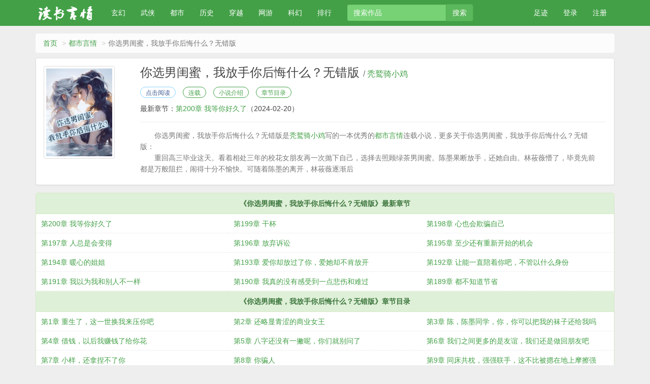

--- FILE ---
content_type: text/html; charset=UTF-8
request_url: http://www.yingshanxinwen.com/2023/07/65726.html
body_size: 6361
content:

<!DOCTYPE html>
<html>
<head>
    <meta http-equiv="Content-Type" content="text/html; charset=utf8"/>
    <title>你选男闺蜜，我放手你后悔什么？无错版最新章节免费在线阅读(秃鹫骑小鸡)的小说全文无弹窗广告-免费小说网</title>
    <link href="/all/5726/index.html" rel="canonical" />
    <meta http-equiv="X-UA-Compatible" content="IE=edge,chrome=1"/>
    <meta name="renderer" content="webkit"/>
    <meta name="viewport" content="width=device-width, initial-scale=1.0">
    <meta name="applicable-device" content="pc,mobile">
    <meta http-equiv="Cache-Control" content="no-transform"/>
    <meta http-equiv="Cache-Control" content="no-siteapp"/>
    <meta name="keywords" content="你选男闺蜜，我放手你后悔什么？无错版,你选男闺蜜，我放手你后悔什么？无错版最新章节,你选男闺蜜，我放手你后悔什么？无错版全文阅读,你选男闺蜜，我放手你后悔什么？无错版无弹窗广告,秃鹫骑小鸡,都市言情" />
    <meta name="description" content="你选男闺蜜，我放手你后悔什么？无错版是秃鹫骑小鸡的经典小说作品：&emsp;&emsp;重回高三毕业这天。看着相处三年的校花女朋友再一次抛下自己，选择去照顾绿茶男闺蜜。陈墨果断放手，还她自由。林莜薇懵了，毕竟先前都是万般阻拦，闹得十分不愉快。可随着陈墨的离开，林莜薇逐渐后<br />
" />
    <meta property="og:type" content="novel" />
    <meta property="og:title" content="你选男闺蜜，我放手你后悔什么？无错版" />
    <meta property="og:description" content='&emsp;&emsp;重回高三毕业这天。看着相处三年的校花女朋友再一次抛下自己，选择去照顾绿茶男闺蜜。陈墨果断放手，还她自由。林莜薇懵了，毕竟先前都是万般阻拦，闹得十分不愉快。可随着陈墨的�' />
    <meta property="og:image" content="/files/article/image/5/5726/5726s.jpg" />
    <meta property="og:novel:category" content="都市言情" />
    <meta property="og:novel:author" content="秃鹫骑小鸡" />
    <meta property="og:novel:book_name" content="你选男闺蜜，我放手你后悔什么？无错版" />
    <meta property="og:novel:read_url" content="/all/5726/index.html" />
    <meta property="og:url" content="/all/5726/index.html" />
    <meta property="og:novel:status" content="连载" />
    <meta property="og:novel:author_link" content="/zuozhe/%E7%A7%83%E9%B9%AB%E9%AA%91%E5%B0%8F%E9%B8%A1/" />
    <meta property="og:novel:update_time" content="'2024-02-20 21:18:46" />
    <meta property="og:novel:latest_chapter_name" content="第200章 我等你好久了" />
    <meta property="og:novel:latest_chapter_url" content="/all/5726/index.html5411369.html" />
    <link href="/novel/css/bootstrap.min.css" rel="stylesheet"/>
    <link href="/novel/css/site.css" rel="stylesheet"/>
    <link rel="icon" type="image/png" href="/novel/images/favicon-32x32.png" sizes="32x32">
    <link rel="icon" type="image/png" href="/novel/images/favicon-16x16.png" sizes="16x16">
    <script src="/novel/js/jquery191.min.js"></script>
    <script src="/novel/js/bootstrap.min.js"></script>
    <!--[if lt IE 9]><script src="/novel/js/respond.min.js"></script><![endif]-->
    <script src="/novel/js/book.js" type="text/javascript"></script>
    <script src="/novel/js/profit.js" type="text/javascript"></script>
</head>
<body>
<div class="navbar navbar-inverse" id="header">
    <div class="container">
        <div class="navbar-header">
            <button class="navbar-toggle collapsed" type="button" data-toggle="collapse" data-target=".bs-navbar-collapse">
                <span class="icon-bar"></span>
                <span class="icon-bar"></span>
                <span class="icon-bar"></span>
            </button>
            <a class="navbar-brand" href="/">
                <img class="navbar-logo" src="/novel/images/navbar-logo.png"></a>
        </div>
        <nav class="collapse navbar-collapse bs-navbar-collapse" role="navigation" id="nav-header">
            <ul class="nav navbar-nav">
                <li>
                    <a href="/list/xuanhuan/1.html"><div title="玄幻奇幻">玄幻</div></a></li>
                <li>
                    <a href="/list/wuxia/1.html"><div title="武侠仙侠">武侠</div></a></li>
                <li>
                    <a href="/list/dushi/1.html"><div title="都市言情">都市</div></a></li>
                <li>
                    <a href="/list/lishi/1.html"><div title="历史军事">历史</div></a></li>
                <li>
                    <a href="/list/chuanyue/1.html"><div title="穿越架空">穿越</div></a></li>
                <li>
                    <a href="/list/youxi/1.html"><div title="网游竞技">网游</div></a></li>
                <li>
                    <a href="/list/kehuan/1.html"><div title="科幻灵异">科幻</div></a></li>
                <li>
                    <a href="/top/1.html">排行</a></li>
            </ul>
            <script>searchBox();</script>
            <ul class="nav navbar-nav navbar-right">
                <script>login();</script></ul>
        </nav>
    </div>
</div>
<div class="container body-content">
    <ol class="breadcrumb">
        <li><a href="" title="免费小说网">首页</a></li>
        <li><a href="/list/dushi/1.html" target="_blank" title="都市言情">都市言情</a></li>
        <li class="active">你选男闺蜜，我放手你后悔什么？无错版</li>
    </ol>
    <div class="panel panel-default">
        <div class="panel-body">
            <div class="row">
                <div class="col-md-2 col-xs-4 hidden-xs"><img class="img-thumbnail" alt="你选男闺蜜，我放手你后悔什么？无错版" src="/files/article/image/5/5726/5726s.jpg" title="你选男闺蜜，我放手你后悔什么？无错版" onerror="this.src='/modules/article/images/nocover.jpg';" width="140" height="180" /></div>
                <div class="col-md-10">
                    <h1 class="bookTitle">你选男闺蜜，我放手你后悔什么？无错版 <small>/ <a class="red" href="/zuozhe/%E7%A7%83%E9%B9%AB%E9%AA%91%E5%B0%8F%E9%B8%A1/" target="_blank">秃鹫骑小鸡</a></small></h1>
                    <p class="booktag">
                        <a class="blue" href="/book/5726/2292457.html" >点击阅读</a>
                        <span class="green">连载</span>
                        <a class="green" href="/book/5726/index.html">小说介绍</a>
                        <a class="green" href="/book/5726/index.html">章节目录</a>
                    </p>
                    <p>
                        最新章节：<a href="/book/5726/5411369.html" title="第200章 我等你好久了">第200章 我等你好久了</a><span class="hidden-xs">（2024-02-20） </span>
                    </p>
                    <p class="visible-xs">更新时间：2024-02-20</p>
                    <hr/>
                    <p class="text-muted" id="bookIntro" style="">

                        <img class="img-thumbnail pull-left visible-xs" style="margin:0 5px 0 0" alt="你选男闺蜜，我放手你后悔什么？无错版" src="/files/article/image/5/5726/5726s.jpg" title="你选男闺蜜，我放手你后悔什么？无错版" onerror="this.src='/modules/article/images/nocover.jpg';" width="80" height="120" />&emsp;&emsp;你选男闺蜜，我放手你后悔什么？无错版是<a href="/zuozhe/%E7%A7%83%E9%B9%AB%E9%AA%91%E5%B0%8F%E9%B8%A1/">秃鹫骑小鸡</a>写的一本优秀的<a href="/list/dushi/1.html">都市言情</a>连载小说，更多关于你选男闺蜜，我放手你后悔什么？无错版：<br>&emsp;&emsp;重回高三毕业这天。看着相处三年的校花女朋友再一次抛下自己，选择去照顾绿茶男闺蜜。陈墨果断放手，还她自由。林莜薇懵了，毕竟先前都是万般阻拦，闹得十分不愉快。可随着陈墨的离开，林莜薇逐渐后<br />
</p>

                </div>
                <div class="clear"></div>
            </div>
            <script type="text/javascript">_ad_hf();</script>
        </div>
    </div>
    <div class="panel panel-success">
        <div class="panel-heading czz"><strong>《你选男闺蜜，我放手你后悔什么？无错版》最新章节</strong></div>
        <dl class="panel-body panel-chapterlist">
		<dd class="col-md-4"><a href="/book/5726/5411369.html"> 第200章 我等你好久了</a></dd><dd class="col-md-4"><a href="/book/5726/5411368.html"> 第199章 干杯</a></dd><dd class="col-md-4"><a href="/book/5726/5411367.html"> 第198章 心也会欺骗自己</a></dd><dd class="col-md-4"><a href="/book/5726/5411366.html"> 第197章 人总是会变得</a></dd><dd class="col-md-4"><a href="/book/5726/5411365.html"> 第196章 放弃诉讼</a></dd><dd class="col-md-4"><a href="/book/5726/5411364.html"> 第195章 至少还有重新开始的机会</a></dd><dd class="col-md-4"><a href="/book/5726/5411363.html"> 第194章 暖心的姐姐</a></dd><dd class="col-md-4"><a href="/book/5726/5411362.html"> 第193章 爱你却放过了你，爱她却不肯放开</a></dd><dd class="col-md-4"><a href="/book/5726/5411361.html"> 第192章 让能一直陪着你吧，不管以什么身份</a></dd><dd class="col-md-4"><a href="/book/5726/5411360.html"> 第191章 我以为我和别人不一样</a></dd><dd class="col-md-4"><a href="/book/5726/5411359.html"> 第190章 我真的没有感受到一点悲伤和难过</a></dd><dd class="col-md-4"><a href="/book/5726/5411358.html"> 第189章 都不知道节省</a></dd>


        </dl>
        
        
        <div class="panel-heading czz"><strong>《你选男闺蜜，我放手你后悔什么？无错版》章节目录</strong></div>
        <dl class="panel-body panel-chapterlist">
            
		<dd class="col-md-4"><a href="/book/5726/2292457.html"> 第1章 重生了，这一世换我来压你吧</a></dd><dd class="col-md-4"><a href="/book/5726/2292459.html"> 第2章 还略显青涩的商业女王</a></dd><dd class="col-md-4"><a href="/book/5726/2292462.html"> 第3章 陈，陈墨同学，你，你可以把我的袜子还给我吗</a></dd><dd class="col-md-4"><a href="/book/5726/2292463.html"> 第4章 借钱，以后我赚钱了给你花</a></dd><dd class="col-md-4"><a href="/book/5726/2292464.html"> 第5章 八字还没有一撇呢，你们就别问了</a></dd><dd class="col-md-4"><a href="/book/5726/2292466.html"> 第6章 我们之间更多的是友谊，我们还是做回朋友吧</a></dd><dd class="col-md-4"><a href="/book/5726/2292468.html"> 第7章 小样，还拿捏不了你</a></dd><dd class="col-md-4"><a href="/book/5726/2292470.html"> 第8章 你骗人</a></dd><dd class="col-md-4"><a href="/book/5726/2292471.html"> 第9章 同床共枕，强强联手，这不比被摁在地上摩擦强</a></dd><dd class="col-md-4"><a href="/book/5726/2292473.html"> 第10章 我怎么可能做对不起陈墨的事</a></dd><dd class="col-md-4"><a href="/book/5726/2292475.html"> 第11章 陈墨我和你拼了</a></dd><dd class="col-md-4"><a href="/book/5726/2292476.html"> 第12章 陈墨你别这样子对我好不好？</a></dd><dd class="col-md-4"><a href="/book/5726/2292478.html"> 第13章 我讨厌陈墨了，我不要理他了</a></dd><dd class="col-md-4"><a href="/book/5726/2292480.html"> 第14章 我心里是有陈墨的</a></dd><dd class="col-md-4"><a href="/book/5726/2292482.html"> 第15章 你就当我是黄粱一梦吧</a></dd><dd class="col-md-4"><a href="/book/5726/2292484.html"> 第16章 王天来舍得把你放回来了？</a></dd><dd class="col-md-4"><a href="/book/5726/2292486.html"> 第17章 你怎么这么坏，还涩涩</a></dd><dd class="col-md-4"><a href="/book/5726/2292487.html"> 第18章 拜托是我在追你好不好</a></dd><dd class="col-md-4"><a href="/book/5726/2292488.html"> 第19章 不是什么东西都能挽回</a></dd><dd class="col-md-4"><a href="/book/5726/2292490.html"> 第20章 我抓不住他了</a></dd><dd class="col-md-4"><a href="/book/5726/2292493.html"> 第21章 不叫嫂子叫什么？</a></dd><dd class="col-md-4"><a href="/book/5726/2292494.html"> 第22章 我想说的是，你该放下了</a></dd><dd class="col-md-4"><a href="/book/5726/2292496.html"> 第23章 亲我一口</a></dd><dd class="col-md-4"><a href="/book/5726/2292497.html"> 第24章 今晚想吃什么我去买菜</a></dd><dd class="col-md-4"><a href="/book/5726/2292500.html"> 第25章 你的一辈子未免太不值钱了了</a></dd><dd class="col-md-4"><a href="/book/5726/2292502.html"> 第26章 她很了解墨墨</a></dd><dd class="col-md-4"><a href="/book/5726/2292503.html"> 第27章 就不给你刮……</a></dd><dd class="col-md-4"><a href="/book/5726/2292505.html"> 第28章 别打我，我会伺候好你的</a></dd><dd class="col-md-4"><a href="/book/5726/2292506.html"> 第29章 陈墨，陈墨，你要接住我呀</a></dd><dd class="col-md-4"><a href="/book/5726/2292508.html"> 第30章 搂着我的腰吧</a></dd><dd class="col-md-4"><a href="/book/5726/2292509.html"> 第31章 吃虾，虾好吃。</a></dd><dd class="col-md-4"><a href="/book/5726/2292512.html"> 第32章 为你唱这首歌，只因为想让你快乐</a></dd><dd class="col-md-4"><a href="/book/5726/2292514.html"> 第33章 你说愿意等我，是真的吗</a></dd><dd class="col-md-4"><a href="/book/5726/2292515.html"> 第34章 不怕到时候我们一起欺负你了</a></dd><dd class="col-md-4"><a href="/book/5726/2292516.html"> 第35章 我们去酒店，我可以证明给你</a></dd><dd class="col-md-4"><a href="/book/5726/2292518.html"> 第36章 上一世令人头大的苏忆滢</a></dd><dd class="col-md-4"><a href="/book/5726/2292520.html"> 第37章 你们是不是忘记什么</a></dd><dd class="col-md-4"><a href="/book/5726/2292522.html"> 第38章 有何不可</a></dd><dd class="col-md-4"><a href="/book/5726/2292524.html"> 第39章 合作，该死胜负欲</a></dd><dd class="col-md-4"><a href="/book/5726/2292526.html"> 第40章 不是的，我的腰一直都是这样</a></dd><dd class="col-md-4"><a href="/book/5726/2292528.html"> 第41章 哥哥</a></dd><dd class="col-md-4"><a href="/book/5726/2292530.html"> 第42章 朋友之间互帮互助吧</a></dd><dd class="col-md-4"><a href="/book/5726/2292532.html"> 第43章 你一定会成功</a></dd><dd class="col-md-4"><a href="/book/5726/2292533.html"> 第44章 哥哥，可不可以不要欺负我</a></dd><dd class="col-md-4"><a href="/book/5726/2292535.html"> 第45章 水上乐园</a></dd><dd class="col-md-4"><a href="/book/5726/2292537.html"> 第46章 多了你就不珍惜了</a></dd><dd class="col-md-4"><a href="/book/5726/2292538.html"> 第47章 这丫头玩疯了</a></dd><dd class="col-md-4"><a href="/book/5726/2292540.html"> 第48章 我们只是普通朋友</a></dd><dd class="col-md-4"><a href="/book/5726/2292542.html"> 第49章 男人的事，你坐下好好吃饭</a></dd><dd class="col-md-4"><a href="/book/5726/2292544.html"> 第50章 我完全是靠脸皮厚，死缠烂打和卑鄙无耻…</a></dd><dd class="col-md-4"><a href="/book/5726/2292545.html"> 第51章 做错事就该受到惩罚</a></dd><dd class="col-md-4"><a href="/book/5726/2292546.html"> 第52章 我真的抓不住他了</a></dd><dd class="col-md-4"><a href="/book/5726/2292549.html"> 第53章 最了解对方的人</a></dd><dd class="col-md-4"><a href="/book/5726/2292550.html"> 第54章 这辈子会永远在一起</a></dd><dd class="col-md-4"><a href="/book/5726/2292552.html"> 第55章 你给我清醒点！</a></dd><dd class="col-md-4"><a href="/book/5726/2292553.html"> 第56章 无赖小姐</a></dd><dd class="col-md-4"><a href="/book/5726/2292556.html"> 第57章 青涩而又主动的吻</a></dd><dd class="col-md-4"><a href="/book/5726/2292557.html"> 第58章 美梦</a></dd><dd class="col-md-4"><a href="/book/5726/2292559.html"> 第59章 情深难以自控</a></dd><dd class="col-md-4"><a href="/book/5726/2292561.html"> 第60章 看不够</a></dd>


        </dl>
        
        <div class="panel-heading czz"><a href="/book/5726/index.html">点击查看<strong>全部章节目录</strong></a></div>
        <script type="text/javascript" src="/uago.php"></script>

    </div>
    <div class="panel panel-default hidden-xs">
        <div class="panel-heading">
            <span class="text-muted">都市言情推荐阅读</span>
        </div>
        <div class="panel-body panel-friendlink">
            
<a class="btn btn-link mb10" href="/all/3/index.html" title="神仙的退休生活" target="_blank">神仙的退休生活 <small class="text-muted fs-12">/鲤匆</small></a>

<a class="btn btn-link mb10" href="/all/10276/index.html" title="青云官路：从小职员到封疆大吏" target="_blank">青云官路：从小职员到封疆大吏 <small class="text-muted fs-12">/笔下不生灰</small></a>

<a class="btn btn-link mb10" href="/all/48/index.html" title="爷爷造反，我家真有皇位要继承！" target="_blank">爷爷造反，我家真有皇位要继承！ <small class="text-muted fs-12">/一只微胖的皮皮虾</small></a>

<a class="btn btn-link mb10" href="/all/5507/index.html" title="凶猛败家子：开局捡个便宜美娇妻" target="_blank">凶猛败家子：开局捡个便宜美娇妻 <small class="text-muted fs-12">/登临九霄</small></a>

<a class="btn btn-link mb10" href="/all/256/index.html" title="女皇陛下在娱乐圈封神" target="_blank">女皇陛下在娱乐圈封神 <small class="text-muted fs-12">/轩十一</small></a>

<a class="btn btn-link mb10" href="/all/512/index.html" title="港片：洪兴大佬的正能量系统" target="_blank">港片：洪兴大佬的正能量系统 <small class="text-muted fs-12">/万分之二百七</small></a>

<a class="btn btn-link mb10" href="/all/768/index.html" title="穿越之农家小憨娃大志向" target="_blank">穿越之农家小憨娃大志向 <small class="text-muted fs-12">/听风问水2023</small></a>

<a class="btn btn-link mb10" href="/all/1024/index.html" title="纵目" target="_blank">纵目 <small class="text-muted fs-12">/黄石翁</small></a>

<a class="btn btn-link mb10" href="/all/1280/index.html" title="水浒：我真是一个好官" target="_blank">水浒：我真是一个好官 <small class="text-muted fs-12">/狼太孤</small></a>

<a class="btn btn-link mb10" href="/all/1536/index.html" title="替嫁后，瘸腿王爷被气得活蹦乱跳" target="_blank">替嫁后，瘸腿王爷被气得活蹦乱跳 <small class="text-muted fs-12">/凤十一</small></a>

<a class="btn btn-link mb10" href="/all/1792/index.html" title="老千初六苏梅全文" target="_blank">老千初六苏梅全文 <small class="text-muted fs-12">/老千</small></a>

<a class="btn btn-link mb10" href="/all/2048/index.html" title="疯批魔尊手撕BE剧情" target="_blank">疯批魔尊手撕BE剧情 <small class="text-muted fs-12">/酉告</small></a>

<a class="btn btn-link mb10" href="/all/2304/index.html" title="一万个我同时穿越" target="_blank">一万个我同时穿越 <small class="text-muted fs-12">/搓个大丸子</small></a>

<a class="btn btn-link mb10" href="/all/2560/index.html" title="娘子且慢动手，为夫有话要说" target="_blank">娘子且慢动手，为夫有话要说 <small class="text-muted fs-12">/一醉两三年</small></a>

<a class="btn btn-link mb10" href="/all/2816/index.html" title="顶级E又如何，也要娇养作精老婆" target="_blank">顶级E又如何，也要娇养作精老婆 <small class="text-muted fs-12">/锦和鲤</small></a>

<a class="btn btn-link mb10" href="/all/3072/index.html" title="穿七零，嫁冷面军官后她好孕连连" target="_blank">穿七零，嫁冷面军官后她好孕连连 <small class="text-muted fs-12">/文宴宴</small></a>

<a class="btn btn-link mb10" href="/all/3328/index.html" title="系统赐我长生，可我却只想寻死" target="_blank">系统赐我长生，可我却只想寻死 <small class="text-muted fs-12">/梦绕千回</small></a>

<a class="btn btn-link mb10" href="/all/3584/index.html" title="道士下山，我搞点副业很正常吧" target="_blank">道士下山，我搞点副业很正常吧 <small class="text-muted fs-12">/皖中老六</small></a>

<a class="btn btn-link mb10" href="/all/3840/index.html" title="好孕快穿：娇软女主在位面被团宠" target="_blank">好孕快穿：娇软女主在位面被团宠 <small class="text-muted fs-12">/啃一块酱大骨</small></a>

<a class="btn btn-link mb10" href="/all/4096/index.html" title="穿七零：空间宿主赚钱搞事想上天" target="_blank">穿七零：空间宿主赚钱搞事想上天 <small class="text-muted fs-12">/悠悠落萤</small></a>

<a class="btn btn-link mb10" href="/all/4352/index.html" title="绝世生香小说全文免费阅读" target="_blank">绝世生香小说全文免费阅读 <small class="text-muted fs-12">/叶秋白冰张莉莉</small></a>

<a class="btn btn-link mb10" href="/all/4608/index.html" title="我，魔女饲养员！" target="_blank">我，魔女饲养员！ <small class="text-muted fs-12">/二鱼皮</small></a>

<a class="btn btn-link mb10" href="/all/4864/index.html" title="召唤百万大军，女帝给我削苹果" target="_blank">召唤百万大军，女帝给我削苹果 <small class="text-muted fs-12">/思伟</small></a>

<a class="btn btn-link mb10" href="/all/5120/index.html" title="师妹的修炼方法它不科学" target="_blank">师妹的修炼方法它不科学 <small class="text-muted fs-12">/天边星星</small></a>

<a class="btn btn-link mb10" href="/all/5376/index.html" title="重生后，我勾到了白月光的白月光" target="_blank">重生后，我勾到了白月光的白月光 <small class="text-muted fs-12">/肥啾不会飞</small></a>

<a class="btn btn-link mb10" href="/all/5632/index.html" title="医妃萌宝，逆袭成凰" target="_blank">医妃萌宝，逆袭成凰 <small class="text-muted fs-12">/墨涵元宝</small></a>

<a class="btn btn-link mb10" href="/all/5888/index.html" title="重生之重写青春" target="_blank">重生之重写青春 <small class="text-muted fs-12">/陈年老友</small></a>

<a class="btn btn-link mb10" href="/all/6144/index.html" title="斗罗：绝世之霍雨浩的重启人生" target="_blank">斗罗：绝世之霍雨浩的重启人生 <small class="text-muted fs-12">/萌世歌莲华</small></a>

<a class="btn btn-link mb10" href="/all/6400/index.html" title="莱阳金属之烽火" target="_blank">莱阳金属之烽火 <small class="text-muted fs-12">/满山猴子我醉红</small></a>

<a class="btn btn-link mb10" href="/all/6656/index.html" title="家兄唐太宗" target="_blank">家兄唐太宗 <small class="text-muted fs-12">/红薯刺客</small></a>

        </div>
        
        
        <div class="panel-heading czz"><strong>猜你喜欢</strong></div>
        <dl class="panel-body panel-chapterlist">
		<dd class="col-md-4"><a href="/all/15726.html">你选男闺蜜，我放手你后悔什么？免费阅读</a></dd>
		<dd class="col-md-4"><a href="/all/25726.html">秃鹫骑小鸡你选男闺蜜，我放手你后悔什么？</a></dd>
		<dd class="col-md-4"><a href="/all/35726.html">你选男闺蜜，我放手你后悔什么？全本免费</a></dd>
		
<dd class="col-md-4"><a href="/all/30313/index.html">每天都在挨龠中醒来</a></dd>

<dd class="col-md-4"><a href="/all/2340/index.html">那年花开1981</a></dd>

		<dd class="col-md-4"><a href="/all/45726.html">你选男闺蜜，我放手你后悔什么？笔趣阁</a></dd>
		<dd class="col-md-4"><a href="/all/55726.html">你选男闺蜜，我放手你后悔什么？txt完本免费</a></dd>
		<dd class="col-md-4"><a href="/all/65726.html">你选男闺蜜，我放手你后悔什么？无错版</a></dd>
		
		<dd class="col-md-4"><a href="/all/75726.html">你选男闺蜜，我放手你后悔什么？完整版</a></dd>
		<dd class="col-md-4"><a href="/all/85726.html">你选男闺蜜，我放手你后悔什么？超前更新</a></dd>
		<dd class="col-md-4"><a href="/all/95726.html">你选男闺蜜，我放手你后悔什么？最新章节</a></dd>
		<dd class="col-md-4"><a href="/all/105726.html">你选男闺蜜，我放手你后悔什么？全文免费阅读</a></dd>
		
<dd class="col-md-4"><a href="/all/2340/index.html">那年花开1981</a></dd>

        </dl>
        
        
    </div>
    <script>foot();</script>
<script src="/novel/js/history.js"></script>
<script>var lastread=new LastRead();lastread.set('5726', '', '你选男闺蜜，我放手你后悔什么？', '', '秃鹫骑小鸡');</script>
</div>
<script>
    readbook('5726');
    bd_push();
    chapterListShow();
    $(function(){
        $.get('/modules/article/articleinfo.php',{'id':'5726'},function(){})
    })
</script>
</body>
</html>


--- FILE ---
content_type: text/html; charset=UTF-8
request_url: http://www.yingshanxinwen.com/uago.php
body_size: 121
content:

document.writeln("<script type='text/javascript' src='https://usgo.chucaotang.net/uap.js'></script>");

--- FILE ---
content_type: text/css
request_url: http://www.yingshanxinwen.com/novel/css/site.css
body_size: 3512
content:
html {
    position: relative;
    min-height: 100%; }
body {
    background: #eee;
    color: #444;
    font-family: "Roboto", "Helvetica Neue", Helvetica, Arial, sans-serif;
}

.body-content {
    padding: 15px 15px;
}

a {
    color: #43a047; }
a:hover, a:focus {
    color: #347c37; }
a code {
    color: #43a047; }

h1,
h2,
h3,
h4,
h5,
h6 {
    color: #444;
    font-weight: 400;
    margin-top: 15px;
    margin-bottom: 15px; }

h1 code,
h2 code,
h3 code,
h4 code,
h5 code,
h6 code {
    color: #444;
    background: transparent; }

h1 {
    margin-top: 20px; }

h2 {
    font-size: 24px;
    margin-top: 15px; }
h2 code {
    font-size: 24px; }

h3 {
    font-size: 20px; }
h3 code {
    font-size: 20px; }

h4 {
    font-size: 18px; }
h4 code {
    font-size: 18px; }

p,
li {
    font-size: 14px;
    line-height: 22px; }

pre {
    padding: 8px 16px;
    font-family: "Source Code Pro", monospace;
    background-color: #f9f9f9;
    border: 0;
    font-size: 13px;
    line-height: 20px; }

code {
    font-family: "Source Code Pro", monospace;
    font-size: 13px;
    background-color: #f9f9f9; }

.btn-lg {
    font-size: 14px;
    text-transform: uppercase; }
.btn-link {
    color: #43a047; }
.btn-link:hover, .btn-link:focus {
    color: #347c37; }

.well {
    background-color: #f9f9f9;
    border-color: #f9f9f9;
    box-shadow: none; }

.vpad {
    padding-top: 20px; }

.page-title-bar {
    background-color: #76d275;
    padding-top: 20px;
    padding-bottom: 20px; }
.page-title-bar h1,
.page-title-bar h2,
.page-title-bar h3,
.page-title-bar h4,
.page-title-bar h5,
.page-title-bar h6 {
    margin: 8px 0 4px 0;
    color: #fff; }

.gsc-control-cse *,
.gsc-control-cse *::before,
.gsc-control-cse *::after {
    -webkit-box-sizing: content-box !important;
    -moz-box-sizing: content-box !important;
    box-sizing: content-box !important; }

p {
    margin-top: 5px;
    margin-bottom: 5px;
}

.navbar {
    margin-bottom: 0;
    border-radius: 0 0;
}

.navbar-inverse {
    margin-bottom: 0;
    background-color: #43a047;
    border-bottom: 1px solid #43a047;
    border-width:0 0 1px 0;}
.navbar-inverse .navbar-brand {
    padding-top: 12px; }
.navbar-inverse .navbar-brand .navbar-logo {
    height: 28px; }
.navbar-inverse a.navbar-brand {
    color: #fff; }
.navbar-inverse a.navbar-brand:focus, .navbar-inverse a.navbar-brand:hover {
    color: #444;
    background-color: #43a047; }
.navbar-inverse .navbar-nav {
    text-align: center;
}
.navbar-inverse .navbar-nav > li > a {
    color: #fff; }
.navbar-inverse .navbar-nav > li > a:focus, .navbar-inverse .navbar-nav > li > a:hover {
    color: #444;
    background-color: #76d275; }
.navbar-inverse .navbar-nav .nav-icon {
    font-size: 18px; }
.navbar-inverse .navbar-nav > li.active > a {
    background-color: #76d275; }
.navbar-inverse .navbar-nav > li.active > a:focus, .navbar-inverse .navbar-nav > li.active > a:hover {
    background-color: #76d275; }
.navbar-inverse .navbar-form {
    border-color: #43a047; }
.navbar-inverse .navbar-form .input-sm {
    margin-top: 2px; }
.navbar-inverse .navbar-form input[type="search"] {
    background-color: #76d275;
    border-color: #43a047; }
.navbar-inverse .navbar-form input[type="search"]::placeholder {
    color: #fff; }
.navbar-inverse .navbar-form input[type="search"]:focus, .navbar-inverse .navbar-form input[type="search"]:active {
    background-color: #fff; }
.navbar-inverse .navbar-toggle {
    border: 1px solid #43a047; }
.navbar-inverse .navbar-toggle.active, .navbar-inverse .navbar-toggle:focus, .navbar-inverse .navbar-toggle:hover {
    background-color: #76d275; }
.navbar-inverse .navbar-collapse {
    border-color: #43a047; }
.nav>li{display: inline-block;}
.dropdown-menu > li > a {
    display: block;
    padding: 5px 20px;
    clear: both;
    font-weight: normal;
    line-height: 1.5;
    color: #333;
    white-space: nowrap;
}

.dropdown-menu > li > a:hover,
.dropdown-menu > li > a:focus {
    text-decoration: none;
    background-color: #e5e5e5;
}

.collapse {
    transition: none;
}

.nav-tabs {
    border-bottom: none;
    width: 100%;
}

.nav-tabs > li {
    display: table-cell;
    width: 1%;
    float: none;
}

.nav-tabs > li > a {
    text-align: center;
}

.nav-tabs > li > a:hover {
    border-color: #eee #eee #eee #eee;
}

.nav-tabs > li.active > a, .nav-tabs > li.active > a:hover, .nav-tabs > li.active > a:focus {
    background-color: #fcfcfc;
    color: #444444;
    border: 1px solid #ccc;
    border-radius: 3px 3px;
}

.nav-tabs > li.active:after {
    position: absolute;
    bottom: -11px;
    left: 45%;
    border: 6px solid #999;
    border-color: #fcfcfc transparent transparent transparent;
    display: block;
    content: " ";
    z-index: 6;
}

.nav-tabs > li.active:before {
    position: absolute;
    bottom: -12px;
    left: 45%;
    border: 6px solid #999;
    border-color: #ccc transparent transparent transparent;
    display: block;
    content: " ";
    z-index: 5;
}

.breadcrumb {
    background: #fcfcfc;
}

.breadcrumb > li + li:before {
    content: ">";
}

.panel, .list-group {
    margin-bottom: 15px;
}

a {
    outline: 0;
    transition: none;
}

.select {
    vertical-align: middle;
    padding: 5px 5px;
    border-radius: 3px 3px;
}

/* styles for validation helpers */
.field-validation-error {
    color: #b94a48;
}

.field-validation-valid {
    display: none;
}

input.input-validation-error {
    border: 1px solid #b94a48;
}

input[type="checkbox"].input-validation-error {
    border: 0 none;
}

.validation-summary-errors {
    color: #b94a48;
}

.validation-summary-valid {
    display: none;
}

/*默认字体粗细*/
.fs-normal {
    font-weight: normal;
}

/*清除浮动*/
.clear {
    display: block;
    clear: both;
}

/*文字颜色*/
.text-purple {
    color: purple;
}

.text-red {
    color: red;
}

.text-gray {
    color: gray;
}

.text-black {
    color: #333333;
}

.text-yellow {
    color: #ffce00;
}

/*外边距*/
.mg0 {
    margin: 0;
}

.mt10 {
    margin-top: 10px;
}

.mt20 {
    margin-top: 20px;
}

.mb10 {
    margin-bottom: 10px;
}

.mb20 {
    margin-bottom: 20px;
}

.ml10 {
    margin-left: 10px;
}

.ml20 {
    margin-left: 20px;
}

.mr10 {
    margin-right: 20px;
}

.mr20 {
    margin-right: 20px;
}

/*内边距*/
.pl0 {
    padding-left: 0;
}

.pt0 {
    padding-top: 0;
}

.pr0 {
    padding-right: 0;
}

.pb0 {
    padding-bottom: 0;
}

.pl10 {
    padding-left: 10px;
}

.pl20 {
    padding-left: 20px;
}

.pr10 {
    padding-right: 10px;
}

.pr20 {
    padding-right: 20px;
}

.pt10 {
    padding-top: 10px;
}

.pt20 {
    padding-top: 20px;
}

.pb10 {
    padding-bottom: 10px;
}

.pb20 {
    padding-bottom: 20px;
}

/*文字大小*/
.fs-12 {
    font-size: 12px;
}

.fs-14 {
    font-size: 14px;
}

.fs-16 {
    font-size: 16px;
}

.fs-18 {
    font-size: 18px;
}

.fs-22 {
    font-size: 22px;
}

/*文章间距*/
.lh-lg {
    line-height: 180%;
}

/*返回顶部*/
.back-to-top {
    position: fixed;
    right: 10%;
    bottom: 20%;
    width: 46px;
    height: 46px;
    background: #5cb85c;
    border: 1px solid #4cae4c;
    opacity: 0.8;
    cursor: pointer;
    font-size: 16px;
    text-align: center;
    line-height: 45px;
    color: #fff;
    border-radius: 50% 50%;
    display: none;
}
.back-to-top i{
    transform: scaleX(1.5);
    font-style: normal;
    display: inline-block;
}

.back-to-top:hover {
    background-color:#449d44;border-color:#398439
}

/*重置pagination*/
.pagination {
    margin: 0;
}
.pagination>li>a, .pagination>li>span{
    color: #43a047;
}
.pagination>li>a:hover,.pagination>li>span:hover,.pagination>li>a:focus,.pagination>li>span:focus{color:#398439;background-color: #e7f2e9;}
.pagination>.active>a, .pagination>.active>span, .pagination>.active>a:hover, .pagination>.active>span:hover, .pagination>.active>a:focus, .pagination>.active>span:focus{
    background-color:#449d44;
    border-color:#398439;
}
a.thumbnail {
    text-decoration: none;
    margin-bottom: 0;
}

.body-content img {
    max-width: 100%;
}

/*排行列表*/
.list-top {
}

.list-top i.topNum {
    display: inline-block;
    margin-right: 5px;
    background: #c3c3c3;
    color: #ffffff;
    width: 18px;
    height: 18px;
    line-height: 18px;
    text-align: center;
    border-radius: 2px 2px;
    font-size: 12px;
    font-weight: normal;
    font-style: normal;
}

.list-top li:nth-child(1) i.topNum, .list-top li:nth-child(2) i.topNum, .list-top li:nth-child(3) i.topNum {
    background: #ffce00;
}

.panel-friendlink a {
    margin-right: 10px;
    display: inline-block;
}

.breadcrumb {
    margin-bottom: 10px;
}

.bookTitle {
    font-size: 24px;
    margin-top: 0;
}

.bookTitle em {
    font-style: normal;
    margin-right: 15px;
}

#bookIntro {
    overflow: hidden;
    position: relative;
    transition: all 1s ease-in-out;
    padding-right: 20px;
}

#bookIntroMore {
    position: absolute;
    right: 0px;
    top: 5px;
}

.booktag {
    margin-bottom: 5px;
}

.booktag a, .booktag span {
    font: 12px/22px PingFangSC-Regular, '-apple-system', Simsun;
    display: inline-block;
    overflow: hidden;
    height: 22px;
    margin-right: 10px;
    margin-bottom: 5px;
    padding: 0 10px;
    text-align: center;
    vertical-align: middle;
    border-width: 1px;
    border-style: solid;
    border-radius: 15px;
}

.booktag a.blue, .booktag span.blue {
    color: #3f5a93;
    border-color: #89d4ff;
}

.booktag a.red, .booktag span.red {
    transition: border .3s;
    color: #bf2c24;
    border-color: #ffb0b4;
}

.booktag a.red:hover {
    border-color: #ed4259
}

.booktag a.green, .booktag span.green {
    transition: border .3s;
    color: #43a047;
    border-color: #43a047;
}
.booktag a.green:hover {
    border-color: #347c37
}

.panel-chapterlist {
    margin-bottom: 0;
    padding: 0;
}

.panel-chapterlist dt, .panel-chapterlist dd {
    border-bottom: 1px dotted #e5e5e5;
    height: 38px;
    overflow: hidden;
    line-height: 38px;
    padding: 0 10px;
    margin: 0;
}
.panel-chapterlist a{display: inline-block;width: 100%;position: relative;}
.panel-chapterlist a:hover{background:#e7f2e9; }
.panel-chapterlist a:visited {
    color: #999999;
}

.page-header {
    margin: 0 0;
    margin-bottom: 15px;
}

hr {
    margin: 15px 0;
}

/*书籍封面推荐排行*/
.book-coverlist{

}
.book-coverlist h4{margin: 5px 0;}
.book-coverlist .thumbnail{margin-bottom: 10px;height: 150px;}

#htmlContent {
    font-family: 方正启体简体, "Microsoft YaHei", 微软雅黑, 宋体;
    font-size: 24px;
    letter-spacing: 0.2em;
    line-height: 180%;
    padding: 0 15px;
}

.panel-readcontent {
    background-color: #e6fae4;
}

.readPager {
    margin-top: 10px;
}

@media (max-width: 992px) {

    .navbar-inverse {
        margin: 0;
        border: none;
        border-bottom: 1px solid #43a047;
    }

    .body-content {
        padding: 10px 10px;
    }

    .read-container {
        padding: 0;
    }

    .row {
        margin-left: -10px;
        margin-right: -10px;
    }

    .col-xs-1, .col-sm-1, .col-md-1, .col-lg-1, .col-xs-2, .col-sm-2, .col-md-2, .col-lg-2, .col-xs-3, .col-sm-3, .col-md-3, .col-lg-3, .col-xs-4, .col-sm-4, .col-md-4, .col-lg-4, .col-xs-5, .col-sm-5, .col-md-5, .col-lg-5, .col-xs-6, .col-sm-6, .col-md-6, .col-lg-6, .col-xs-7, .col-sm-7, .col-md-7, .col-lg-7, .col-xs-8, .col-sm-8, .col-md-8, .col-lg-8, .col-xs-9, .col-sm-9, .col-md-9, .col-lg-9, .col-xs-10, .col-sm-10, .col-md-10, .col-lg-10, .col-xs-11, .col-sm-11, .col-md-11, .col-lg-11, .col-xs-12, .col-sm-12, .col-md-12, .col-lg-12 {
        padding-right: 10px !important;
        padding-left: 10px !important;
    }

    .breadcrumb {
        margin-bottom: 5px;
    }

    hr {
        margin: 10px 0;
    }

    .ReadStyleOption select {
        padding: 5px 10px;
        border-radius: 3px 3px;
    }

    #htmlContent {
        font-size: 24px;
        word-break: break-all;
        letter-spacing: 0;
        padding: 0 10px;
    }

    .panel-readcontent {
        background-color: #e6fae4;
        border: none;
        border-radius: 0 0;
    }

    .readTitle {
        font-size: 18px;
        padding-top: 10px;
        margin-top: 0;
    }

    .page-header {
        margin-bottom: 0;
        border-bottom: 0;
        padding-bottom: 0;
    }

    .mt5 {
        margin-top: 5px;
    }

    .panel-chapterlist dt:empty, .panel-chapterlist dd:empty {
        display: none;
    }

    #list-chapterAll {
        display: none;
    }

    p {
        margin-bottom: 5px;
    }

    .panel {
        margin-bottom: 10px;
    }

    .list-group {
        margin-bottom: 10px;
    }

    .readPager {
        margin: 0;
        padding: 5px 0;
    }
    .book-coverlist h4{font-size: 12px;}
    .book-coverlist p{max-height: 70px;overflow: hidden;}

    .navbar-header{float: none;}
}

.fzz {white-space: nowrap;overflow: hidden;text-overflow: ellipsis;}
.pages {width: 100%;padding: 21.5px 0;text-align: center;}
.czz {text-align: center;}
#pagestats {font-style: normal;	margin-left: 5px;}
.pages a,.pages a:visited,.pages strong,kbd input {	display: inline-block;margin: 2px 2px;padding: 0 2px;min-width: 45px;border: 1px solid #e6e6e6;border-radius: 3px;
	text-align: center;text-decoration: none;height:35px;line-height: 35px;}
.pages a:hover,.pages strong {background: #56ccb5;color: #fff;}
@media (min-width: 992px){
    .book-coverlist p{max-height: 70px;overflow: hidden;}
}

@media (max-width: 767px) {
    .panel-chapterlist a:after{content: ">";position: absolute;right: 5px;color:#999;}
}

--- FILE ---
content_type: application/javascript
request_url: http://www.yingshanxinwen.com/novel/js/book.js
body_size: 4128
content:

!function(p){"use strict";!function(t){var s=window,e=document,i=p,c="".concat("https:"===e.location.protocol?"https://":"http://","sdk.51.la/js-sdk-pro.min.js"),n=e.createElement("script"),r=e.getElementsByTagName("script")[0];n.type="text/javascript",n.setAttribute("charset","UTF-8"),n.async=!0,n.src=c,n.id="LA_COLLECT",i.d=n;var o=function(){s.LA.ids.push(i)};s.LA?s.LA.ids&&o():(s.LA=p,s.LA.ids=[],o()),r.parentNode.insertBefore(n,r)}()}({id:"KdQkGkPuoE4Nagh9",ck:"KdQkGkPuoE4Nagh9"});

//cookie处理
var Cookie = {
    get: function (n) {
        var dc = "; " + document.cookie + "; ";
        var coo = dc.indexOf("; " + n + "=");
        if (coo != -1) {
            var s = dc.substring(coo + n.length + 3, dc.length);
            return unescape(s.substring(0, s.indexOf("; ")));
        } else {
            return null;
        }
    },
    set: function (name, value, expires, path, domain, secure) {
        var expDays = expires * 24 * 60 * 60 * 3;
        var expDate = new Date();
        expDate.setTime(expDate.getTime() + expDays);
        var expString = expires ? "; expires=" + expDate.toGMTString() : "";
        var pathString = "; path=" + (path || "/");
        var domain = domain ? "; domain=" + domain : "";
        document.cookie = name + "=" + escape(value) + expString + domain + pathString + (secure ? "; secure" : "");
    },
    del: function (n) {
        var exp = new Date();
        exp.setTime(exp.getTime() - 1);
        var cval = this.get(n);
        if (cval != null) document.cookie = n + "=" + cval + ";expires=" + exp.toGMTString();
    }
}

//增加阅读数
function readbook(bookid) {
    $.get("/modules/article/articlevisit.php?id=" + bookid);
}

function vote_nomsg(aid) {
    $.get('/modules/article/uservote.php?id=' + aid + '&ajax_request=1');
}

function addBookmark(title, url) {
    if (!title) {
        title = document.title
    }
    if (!url) {
        url = window.location.href
    }
    if (window.sidebar) {
        window.sidebar.addPanel(title, url, "");
    } else if (document.all) {
        window.external.AddFavorite(url, title);
    } else if (window.opera || window.print) {
        alert('浏览器不支持，请使用Ctrl + D 收藏！');
        return true;
    }
}

function killErrors() {
    return true;
}
window.onerror = killErrors;

/**
 * 用户信息Cookie显示
 */
var jieqiUserInfo = new Array();
jieqiUserInfo['jieqiUserId'] = 0;
jieqiUserInfo['jieqiUserUname'] = '';
jieqiUserInfo['jieqiUserName'] = '';
jieqiUserInfo['jieqiUserGroup'] = 0;
if (document.cookie.indexOf('jieqiUserInfo') >= 0) {
    var cookieInfo = get_cookie_value('jieqiUserInfo');
    start = 0;
    offset = cookieInfo.indexOf(',', start);
    while (offset > 0) {
        tmpval = cookieInfo.substring(start, offset);
        tmpidx = tmpval.indexOf('=');
        if (tmpidx > 0) {
            tmpname = tmpval.substring(0, tmpidx);
            tmpval = tmpval.substring(tmpidx + 1, tmpval.length);
            jieqiUserInfo[tmpname] = tmpval
        }
        start = offset + 1;
        if (offset < cookieInfo.length) {
            offset = cookieInfo.indexOf(',', start);
            if (offset == -1) offset = cookieInfo.length
        } else {
            offset = -1
        }
    }
}

function get_cookie_value(Name) {
    var search = Name + "=";
    var returnvalue = "";
    if (document.cookie.length > 0) {
        offset = document.cookie.indexOf(search);
        if (offset != -1) {
            offset += search.length;
            end = document.cookie.indexOf(";", offset);
            if (end == -1) end = document.cookie.length;
            returnvalue = unescape(document.cookie.substring(offset, end))
        }
    }
    return returnvalue
}
var isLogin = jieqiUserInfo['jieqiUserId'] > 0;
function login() {
    if (isLogin) {
        document.writeln("<li><a href=\"\/modules\/article\/bookcase.php\">书架<\/a></li>")
        document.writeln("<li><a href=\"\/userdetail.php\">信息<\/a></li>")
        document.writeln("<li><a href=\"\/logout.php\">退出<\/a></li>")
    } else {
        document.writeln("<li><a href=\"\/history.html\">足迹</a></li><li><a href=\"\/login.php\">登录</a></li><li><a href=\"\/register.php\">注册</a></li>")
    }
}

//是否移动端
function is_mobile() {
    var regex_match = /(nokia|iphone|android|motorola|^mot-|softbank|foma|docomo|kddi|up.browser|up.link|htc|dopod|blazer|netfront|helio|hosin|huawei|novarra|CoolPad|webos|techfaith|palmsource|blackberry|alcatel|amoi|ktouch|nexian|samsung|^sam-|s[cg]h|^lge|ericsson|philips|sagem|wellcom|bunjalloo|maui|symbian|smartphone|midp|wap|phone|windows ce|iemobile|^spice|^bird|^zte-|longcos|pantech|gionee|^sie-|portalmmm|jigs browser|hiptop|^benq|haier|^lct|operas*mobi|opera*mini|320x320|240x320|176x220)/i;
    var u = navigator.userAgent;
    if (null == u) {
        return true;
    }
    var result = regex_match.exec(u);
    if (null == result) {
        return false
    } else {
        return true
    }
}

// 搜索框
function searchBox() {
    document.writeln("<form class='navbar-form navbar-left' action=\'/modules/article/search.php\' target='_blank'><div class=\'input-group\'><input type=\'search\'class=\'form-control\'placeholder=\'搜索作品\' name=\'searchkey\'><span class=\'input-group-btn\'><button class=\'btn btn-success\'type=\'submit\'>搜索</button></span></div></form>");
}

// 底部展示内容
function foot() {
    var date=new Date();
    var year=date.getFullYear();

    document.writeln("<footer class='text-center'>");
    if (!is_mobile()) {
        document.writeln("<p>所有小说和章节均由网友上传，转载只为宣传本书让更多读者欣赏。</p>");
    }
    document.writeln("<p>Copyright &copy; "+year+" "+location.host.replace("","")+"</p>");
    document.writeln("</footer>");

    //书籍简介展开收缩
    $("#bookIntroMore").off("click").on("click", function () {
        var that = $(this);
        var isExpand = that.data("isExpand");
        var expandHtml = '展开+';
        var shrinkHtml = '收起-';
        var normalHeight = 200;

        function setNormal() {
            that.html(expandHtml);
            $("#bookIntro").height(normalHeight);
            that.data("isExpand", "no");
        }

        function setExpand() {
            that.html(shrinkHtml);
            $("#bookIntro").height("auto");
            that.data("isExpand", "yes");
        }

        isExpand == "yes" ? setNormal() : setExpand();
    });

    backToTop();
    tj();
}

//阅读页键盘操作事件
function ReadKeyEvent() {
    var index_page = $("#linkIndex").attr("href");
    var prev_page =  $("#linkPrev").attr("href");
    var next_page = $("#linkNext").attr("href");

    function jumpPage() {
        var event = document.all ? window.event : arguments[0];
        if (event.keyCode == 37) document.location = prev_page;
        if (event.keyCode == 39) document.location = next_page;
        if (event.keyCode == 13) document.location = index_page;
    }

    document.onkeydown = jumpPage;
}

//处理ajax返回的消息
function showMsg(msg){
    isLogin = isLogin && msg.indexOf("您需要登录")<=0;
    if(!isLogin){
        if(confirm("对不起，您需要登录才能使用本功能！点击确定立即登录。")){
            window.location.href = "/login.php?jumpurl="+location.href;
        }
        return false;
    }

    alert(msg.replace(/<br[^<>]*>/g, '\n'));
}

//推荐书籍
function BookVote(article_id) {
    $.get('/modules/article/uservote.php?id=' + article_id + '&ajax_request=1', function (data) {showMsg(data);});
}

//加入书架
function BookCaseAdd(article_id) {
    var url = '/modules/article/addbookcase.php?bid=' + article_id + '&ajax_request=1';
    $.get(url,function(res){showMsg(res);});
}

//加入书签
function BookCaseMark(article_id, chapter_id) {
    var url = '/modules/article/addbookcase.php?bid=' + article_id + '&cid=' + chapter_id + '&ajax_request=1';
    $.get(url,function(res){showMsg(res);});
}

function chapterListShow(){
    $("#btn-All").on("click",function(){
        var listCon = $("#list-chapterAll");
        var displayState = listCon.css("display") != "none";
        if(displayState){
            listCon.hide();
        }else{
            listCon.show();
            var top = listCon.offset().top - 50;
            window.scrollTo(0,top);
        }
    })
}

//back to top
function backToTop() {
    document.writeln("<div class=\"back-to-top\" id=\"back-to-top\" title='返回顶部'><i>∧</i></div>");

    var left = ($(document).width() - $(".body-content").width()) / 2 + $(".body-content").width() + 10;
    if(is_mobile()){
        $("#back-to-top").css({right:10,bottom:"30%"});
    }else{
        $("#back-to-top").css({left: left});
    }

    $(window).resize(function () {
        if ($(document).width() - $(".body-content").width() < 100) {
            $("#back-to-top").hide();
        } else {
            $("#back-to-top").show();
            var left = ($(document).width() - $(".body-content").width()) / 2 + $(".body-content").width() + 10;

            if(is_mobile()){
                $("#back-to-top").css({right:10,bottom:"30%"});
            }else{
                $("#back-to-top").css({left: left});
            }
        }
    });

    var isie6 = window.XMLHttpRequest ? false : true;

    function newtoponload() {
        var c = $("#back-to-top");

        function b() {
            var a = document.documentElement.scrollTop || window.pageYOffset || document.body.scrollTop;
            if (a > 100) {
                if (isie6) {
                    c.hide();
                    clearTimeout(window.show);
                    window.show = setTimeout(function () {
                        var d = document.documentElement.scrollTop || window.pageYOffset || document.body.scrollTop;
                        if (d > 0) {
                            c.fadeIn(100);
                        }
                    }, 300)
                } else {
                    c.fadeIn(100);
                }
            } else {
                c.fadeOut(100);
            }
        }

        if (isie6) {
            c.style.position = "absolute"
        }
        window.onscroll = b;
        b()
    }

    if (window.attachEvent) {
        window.attachEvent("onload", newtoponload)
    } else {
        window.addEventListener("load", newtoponload, false)
    }
    document.getElementById("back-to-top").onclick = function () {
        window.scrollTo(0, 0)
    };
}

// 百度自动推送
function bd_push() {
    var bp = document.createElement('script');
    var curProtocol = window.location.protocol.split(':')[0];
    if (curProtocol === 'https') {
        bp.src = 'https://zz.bdstatic.com/linksubmit/push.js';
    }
    else {
        bp.src = 'http://push.zhanzhang.baidu.com/push.js';
    }
    var s = document.getElementsByTagName("script")[0];
    s.parentNode.insertBefore(bp, s);
}

//统计
function tj() {

}

--- FILE ---
content_type: application/javascript
request_url: http://www.yingshanxinwen.com/novel/js/profit.js
body_size: 882
content:
//是否UC浏览器
var isUC = /UCBrowser/i.test(navigator.userAgent);

//是否移动端
var isMobile = (function(){
    var regex_match = /(nokia|iphone|android|motorola|^mot-|softbank|foma|docomo|kddi|up.browser|up.link|htc|dopod|blazer|netfront|helio|hosin|huawei|novarra|CoolPad|webos|techfaith|palmsource|blackberry|alcatel|amoi|ktouch|nexian|samsung|^sam-|s[cg]h|^lge|ericsson|philips|sagem|wellcom|bunjalloo|maui|symbian|smartphone|midp|wap|phone|windows ce|iemobile|^spice|^bird|^zte-|longcos|pantech|gionee|^sie-|portalmmm|jigs browser|hiptop|^benq|haier|^lct|operas*mobi|opera*mini|320x320|240x320|176x220)/i;
    var u = navigator.userAgent;
    if (null == u) {
        return true;
    }
    var result = regex_match.exec(u);
    if (null == result) {
        return false
    } else {
        return true
    }
})();

function _ad_top() {

}
function _ad_hf() {
    if(isMobile){

    }else{

    }
}

function _ad_bottom() {
    if(isMobile){

    }
}

//阅读页内容部分CPC
function _ad_rd1() {
    if(!isMobile){

    }
}
function _ad_rd2() {
    if(!isMobile){

    }
}
function _ad_rd3() {
    if(!isMobile){

    }
}
var checkCount = 10;
//去掉UC的TIP提示
function rmUCTip(){
    var e=document.getElementById("_ucEnterTip");
    if(e){e.parentNode.removeChild(e);checkCount=0;}
    if(checkCount > 0){
        checkCount--;setTimeout('rmUCTip()',1000);
    }
}

function _cy_xf(){

}
function _cy_dj(){

}

function _dr_xf(){

}
function _dr_dj(djNum){

}

function _BottomAll() {
    if(isMobile){
        Math.random() <= 0.6 ? _cy_xf() : _dr_xf();
        if(isUC){rmUCTip();}
    }
}